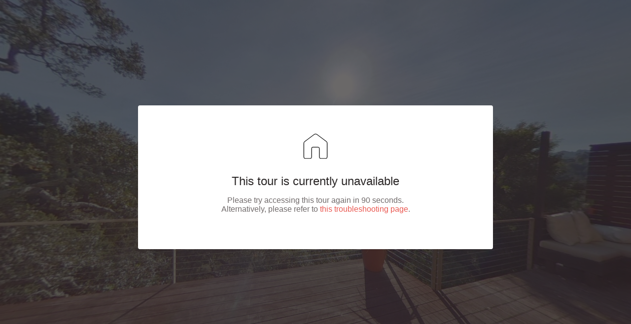

--- FILE ---
content_type: text/html; charset=utf-8
request_url: https://mls.ricoh360.com/84a2a4fe-d606-4e7e-828e-9967b1503bd1
body_size: 3479
content:
<!DOCTYPE html><html><head><meta charSet="utf-8"/><meta name="viewport" content="width=device-width"/><title>RICOH360 Tours</title><meta property="og:type" content="article"/><meta property="og:url" content="https://view.ricoh360.com/84a2a4fe-d606-4e7e-828e-9967b1503bd1"/><meta property="og:title"/><meta property="twitter:title"/><meta property="og:description" content="Virtual Tour"/><meta property="twitter:card" content="summary_large_image"/><meta property="twitter:site" content="@ricoh360tours"/><meta property="twitter:description" content="Virtual Tour"/><meta property="og:image:width" content="2048"/><meta property="og:image:height" content="1024"/><meta name="next-head-count" content="13"/><link href="/favicon.ico" rel="shortcut icon" type="image/x-icon"/><link rel="preconnect" href="https://fonts.gstatic.com" crossorigin /><link rel="preload" href="/_next/static/css/c6f5dd0163b84252.css" as="style"/><link rel="stylesheet" href="/_next/static/css/c6f5dd0163b84252.css" data-n-p=""/><noscript data-n-css=""></noscript><script defer="" nomodule="" src="/_next/static/chunks/polyfills-c67a75d1b6f99dc8.js"></script><script src="/marzipano/marzipano.js" defer="" data-nscript="beforeInteractive"></script><script src="/_next/static/chunks/webpack-bec1ea0d5947d147.js" defer=""></script><script src="/_next/static/chunks/framework-04bd1d75048ab654.js" defer=""></script><script src="/_next/static/chunks/main-623f4095ab54a37a.js" defer=""></script><script src="/_next/static/chunks/pages/_app-62c5ce6503deb8d2.js" defer=""></script><script src="/_next/static/chunks/f36c6662-cf4a953ff2b1bea3.js" defer=""></script><script src="/_next/static/chunks/245-0f9a5333c9685c83.js" defer=""></script><script src="/_next/static/chunks/303-6cf957723567f388.js" defer=""></script><script src="/_next/static/chunks/50-9201d8d10d1f0840.js" defer=""></script><script src="/_next/static/chunks/pages/%5BtourId%5D-6cb49fbfd334f8ce.js" defer=""></script><script src="/_next/static/tMgEbQDYU_HvMS2BXzvAn/_buildManifest.js" defer=""></script><script src="/_next/static/tMgEbQDYU_HvMS2BXzvAn/_ssgManifest.js" defer=""></script><style data-styled="eiAfUn hGVQyp emNDOe jGKalK ebQplk iVXCSc dEkSBf eejPee cbrpYY jBDFOu" data-styled-version="4.4.1">
/* sc-component-id: svg-iconstyled__Svg-sc-35d33z-0 */
.dEkSBf{display:inline-block;height:54px;-webkit-transform:rotate(0deg);-ms-transform:rotate(0deg);transform:rotate(0deg);-webkit-transition-duration:300ms;transition-duration:300ms;-webkit-transition-property:fill,opacity;transition-property:fill,opacity;-webkit-user-select:none;-moz-user-select:none;-ms-user-select:none;user-select:none;width:54px;} .dEkSBf.spin{-webkit-animation:iVXCSc 0.9s linear infinite normal;animation:iVXCSc 0.9s linear infinite normal;} .dEkSBf[disabled]{cursor:default;opacity:0.2;}.eejPee{display:inline-block;height:38px;-webkit-transform:rotate(0deg);-ms-transform:rotate(0deg);transform:rotate(0deg);-webkit-transition-duration:300ms;transition-duration:300ms;-webkit-transition-property:fill,opacity;transition-property:fill,opacity;-webkit-user-select:none;-moz-user-select:none;-ms-user-select:none;user-select:none;width:38px;} .eejPee.spin{-webkit-animation:iVXCSc 0.9s linear infinite normal;animation:iVXCSc 0.9s linear infinite normal;} .eejPee[disabled]{cursor:default;opacity:0.2;}
/* sc-component-id: panoramastyled__Scene-sc-cpt1kl-0 */
.hGVQyp{-ms-content-zooming:none;-webkit-touch-callout:none;-webkit-user-drag:none;box-sizing:border-box;display:block;position:relative;-webkit-user-select:none;-moz-user-select:none;-ms-user-select:none;user-select:none;}
/* sc-component-id: error-screenstyled__ErrorScreen-sc-tukson-0 */
.eiAfUn{height:100%;width:100%;}
/* sc-component-id: error-screenstyled__Overlay-sc-tukson-1 */
.emNDOe{-webkit-align-items:center;-webkit-box-align:center;-ms-flex-align:center;align-items:center;background-color:rgba(44,40,40,0.7);bottom:0;display:-webkit-box;display:-webkit-flex;display:-ms-flexbox;display:flex;-webkit-box-pack:center;-webkit-justify-content:center;-ms-flex-pack:center;justify-content:center;left:0;position:fixed;right:0;top:0;}
/* sc-component-id: error-screenstyled__Modal-sc-tukson-2 */
.jGKalK{-webkit-align-items:center;-webkit-box-align:center;-ms-flex-align:center;align-items:center;background:#ffffff;border-radius:4px;display:-webkit-box;display:-webkit-flex;display:-ms-flexbox;display:flex;-webkit-flex-flow:column nowrap;-ms-flex-flow:column nowrap;flex-flow:column nowrap;-webkit-box-pack:center;-webkit-justify-content:center;-ms-flex-pack:center;justify-content:center;max-width:100%;padding:40px;width:720px;} .jGKalK svg{margin-bottom:30px;} .jGKalK p{color:#706a6a;margin:1rem 0 2rem;max-width:420px;text-align:center;} .jGKalK .anchor-buttonstyled__AnchorButton-sc-18n9kho-0{min-width:274px;} @media all and (max-width:720px){.jGKalK{border-radius:0;bottom:0;left:0;position:fixed;right:0;top:0;}}
/* sc-component-id: sc-global-2285569238 */
::selection{background-color:#ea5851;color:#ffffff;} *,*::before,*::after{box-sizing:inherit;} *::-webkit-scrollbar-track{border-radius:8px;background-color:#d8d8d8;} *::-webkit-scrollbar{width:8px;border-radius:8px;background-color:#d8d8d8;} *::-webkit-scrollbar-thumb{border-radius:8px;background-color:#2c2828;} html{-moz-osx-font-smoothing:grayscale;-webkit-font-smoothing:antialiased;box-sizing:border-box;} html,body,#__next{color:#2c2828;font-family:"Helvetica Neue","Hiragino Sans","Hiragino Kaku Gothic ProN","Yu Gothic UI","Segoe UI",Meiryo,Arial,sans-serif;font-size:16px;font-weight:400;height:100%;margin:0;} a,a:hover,a:visited{color:#ea5851;cursor:pointer;-webkit-text-decoration:none;text-decoration:none;} a[disabled],a:hover[disabled],a:visited[disabled]{color:#0084c1;} h1,h2,h3,h4,h5,h6{font-weight:600;margin-top:0;margin-bottom:0.5rem;} p{margin-top:0;margin-bottom:1rem;}
/* sc-component-id: headingstyled__Heading-sc-wuctd5-0 */
.cbrpYY{color:inherit;display:inline-block;font-size:28px;font-weight:normal;-webkit-letter-spacing:0;-moz-letter-spacing:0;-ms-letter-spacing:0;letter-spacing:0;line-height:1.2em;margin:0;}
/* sc-component-id: sc-6528fa30-0 */
.ebQplk{margin:16px 0 30px 0 !important;}
/* sc-component-id: sc-6db11914-0 */
.jBDFOu{-webkit-align-items:center;-webkit-box-align:center;-ms-flex-align:center;align-items:center;display:-webkit-box;display:-webkit-flex;display:-ms-flexbox;display:flex;height:100%;-webkit-box-pack:center;-webkit-justify-content:center;-ms-flex-pack:center;justify-content:center;width:100%;}
/* sc-component-id: sc-keyframes-iVXCSc */
@-webkit-keyframes iVXCSc{from{-webkit-transform:rotate(0deg);-ms-transform:rotate(0deg);transform:rotate(0deg);}to{-webkit-transform:rotate(360deg);-ms-transform:rotate(360deg);transform:rotate(360deg);}} @keyframes iVXCSc{from{-webkit-transform:rotate(0deg);-ms-transform:rotate(0deg);transform:rotate(0deg);}to{-webkit-transform:rotate(360deg);-ms-transform:rotate(360deg);transform:rotate(360deg);}}</style><style data-href="https://fonts.googleapis.com/css?family=Mukta+Vaani:300,400,600">@font-face{font-family:'Mukta Vaani';font-style:normal;font-weight:300;src:url(https://fonts.gstatic.com/s/muktavaani/v14/3JnkSD_-ynaxmxnEfVHPIGWpVPBE8Og.woff) format('woff')}@font-face{font-family:'Mukta Vaani';font-style:normal;font-weight:400;src:url(https://fonts.gstatic.com/s/muktavaani/v14/3Jn5SD_-ynaxmxnEfVHPIG0CduM.woff) format('woff')}@font-face{font-family:'Mukta Vaani';font-style:normal;font-weight:600;src:url(https://fonts.gstatic.com/s/muktavaani/v14/3JnkSD_-ynaxmxnEfVHPIGXdUvBE8Og.woff) format('woff')}@font-face{font-family:'Mukta Vaani';font-style:normal;font-weight:300;src:url(https://fonts.gstatic.com/s/muktavaani/v14/3JnkSD_-ynaxmxnEfVHPIGWpVPBf8O5ZMn1bpck.woff2) format('woff2');unicode-range:U+0951-0952,U+0964-0965,U+0A80-0AFF,U+200C-200D,U+20B9,U+25CC,U+A830-A839}@font-face{font-family:'Mukta Vaani';font-style:normal;font-weight:300;src:url(https://fonts.gstatic.com/s/muktavaani/v14/3JnkSD_-ynaxmxnEfVHPIGWpVPBK8O5ZMn1bpck.woff2) format('woff2');unicode-range:U+0100-02BA,U+02BD-02C5,U+02C7-02CC,U+02CE-02D7,U+02DD-02FF,U+0304,U+0308,U+0329,U+1D00-1DBF,U+1E00-1E9F,U+1EF2-1EFF,U+2020,U+20A0-20AB,U+20AD-20C0,U+2113,U+2C60-2C7F,U+A720-A7FF}@font-face{font-family:'Mukta Vaani';font-style:normal;font-weight:300;src:url(https://fonts.gstatic.com/s/muktavaani/v14/3JnkSD_-ynaxmxnEfVHPIGWpVPBE8O5ZMn1b.woff2) format('woff2');unicode-range:U+0000-00FF,U+0131,U+0152-0153,U+02BB-02BC,U+02C6,U+02DA,U+02DC,U+0304,U+0308,U+0329,U+2000-206F,U+20AC,U+2122,U+2191,U+2193,U+2212,U+2215,U+FEFF,U+FFFD}@font-face{font-family:'Mukta Vaani';font-style:normal;font-weight:400;src:url(https://fonts.gstatic.com/s/muktavaani/v14/3Jn5SD_-ynaxmxnEfVHPIG0ZduVp0uNzCHQ.woff2) format('woff2');unicode-range:U+0951-0952,U+0964-0965,U+0A80-0AFF,U+200C-200D,U+20B9,U+25CC,U+A830-A839}@font-face{font-family:'Mukta Vaani';font-style:normal;font-weight:400;src:url(https://fonts.gstatic.com/s/muktavaani/v14/3Jn5SD_-ynaxmxnEfVHPIG0MduVp0uNzCHQ.woff2) format('woff2');unicode-range:U+0100-02BA,U+02BD-02C5,U+02C7-02CC,U+02CE-02D7,U+02DD-02FF,U+0304,U+0308,U+0329,U+1D00-1DBF,U+1E00-1E9F,U+1EF2-1EFF,U+2020,U+20A0-20AB,U+20AD-20C0,U+2113,U+2C60-2C7F,U+A720-A7FF}@font-face{font-family:'Mukta Vaani';font-style:normal;font-weight:400;src:url(https://fonts.gstatic.com/s/muktavaani/v14/3Jn5SD_-ynaxmxnEfVHPIG0CduVp0uNz.woff2) format('woff2');unicode-range:U+0000-00FF,U+0131,U+0152-0153,U+02BB-02BC,U+02C6,U+02DA,U+02DC,U+0304,U+0308,U+0329,U+2000-206F,U+20AC,U+2122,U+2191,U+2193,U+2212,U+2215,U+FEFF,U+FFFD}@font-face{font-family:'Mukta Vaani';font-style:normal;font-weight:600;src:url(https://fonts.gstatic.com/s/muktavaani/v14/3JnkSD_-ynaxmxnEfVHPIGXdUvBf8O5ZMn1bpck.woff2) format('woff2');unicode-range:U+0951-0952,U+0964-0965,U+0A80-0AFF,U+200C-200D,U+20B9,U+25CC,U+A830-A839}@font-face{font-family:'Mukta Vaani';font-style:normal;font-weight:600;src:url(https://fonts.gstatic.com/s/muktavaani/v14/3JnkSD_-ynaxmxnEfVHPIGXdUvBK8O5ZMn1bpck.woff2) format('woff2');unicode-range:U+0100-02BA,U+02BD-02C5,U+02C7-02CC,U+02CE-02D7,U+02DD-02FF,U+0304,U+0308,U+0329,U+1D00-1DBF,U+1E00-1E9F,U+1EF2-1EFF,U+2020,U+20A0-20AB,U+20AD-20C0,U+2113,U+2C60-2C7F,U+A720-A7FF}@font-face{font-family:'Mukta Vaani';font-style:normal;font-weight:600;src:url(https://fonts.gstatic.com/s/muktavaani/v14/3JnkSD_-ynaxmxnEfVHPIGXdUvBE8O5ZMn1b.woff2) format('woff2');unicode-range:U+0000-00FF,U+0131,U+0152-0153,U+02BB-02BC,U+02C6,U+02DA,U+02DC,U+0304,U+0308,U+0329,U+2000-206F,U+20AC,U+2122,U+2191,U+2193,U+2212,U+2215,U+FEFF,U+FFFD}</style></head><body><div id="__next" data-reactroot=""><div class="sc-6db11914-0 jBDFOu"><svg aria-hidden="true" class="svg-iconstyled__Svg-sc-35d33z-0 eejPee spin" focusable="false" fill="currentColor" rotate="0" viewBox="0 0 38 38" xmlns="http://www.w3.org/2000/svg" xmlns:xlink="http://www.w3.org/1999/xlink"><defs><linearGradient x1="8.042%" y1="0%" x2="65.682%" y2="23.865%" id="a"><stop stop-opacity="0" offset="0%"></stop><stop stop-opacity=".631" offset="63.146%"></stop><stop offset="100%"></stop></linearGradient></defs><g fill="none" fill-rule="evenodd"><g><path d="M36 18c0-9.94-8.06-18-18-18" id="Oval-2" stroke="url(#a)" stroke-width="2"></path><circle cx="36" cy="18" r="1"></circle></g></g></svg></div></div><script id="__NEXT_DATA__" type="application/json">{"props":{"pageProps":{"_sentryTraceData":"ce287ca529614fcea5a92349dee867d4-a3f6dc338efd5390-0","_sentryBaggage":"sentry-environment=production,sentry-release=a04deb08ea51b6f6eaa50fd6f5d8847781dd35ad,sentry-transaction=%2F%5BtourId%5D,sentry-public_key=02bea442a1e24d5fa52575c7025d9042,sentry-trace_id=ce287ca529614fcea5a92349dee867d4,sentry-sample_rate=0.01","isSiteBranded":false,"team":{"isRicohWatermarkEnabled":true},"tour":{"error":{"graphQLErrors":[{"path":["getPublishedTour"],"data":null,"errorType":"ACCOUNT_EXPIRED_ERROR","errorInfo":null,"locations":[{"line":2,"column":3,"sourceName":null}],"message":"Account expired"}],"clientErrors":[],"networkError":null,"message":"Account expired"},"id":"84a2a4fe-d606-4e7e-828e-9967b1503bd1"}},"initialState":{},"url":"/84a2a4fe-d606-4e7e-828e-9967b1503bd1?type=unbranded","__N_SSP":true},"page":"/[tourId]","query":{"type":"unbranded","tourId":"84a2a4fe-d606-4e7e-828e-9967b1503bd1"},"buildId":"tMgEbQDYU_HvMS2BXzvAn","isFallback":false,"gssp":true,"appGip":true,"scriptLoader":[]}</script></body></html>